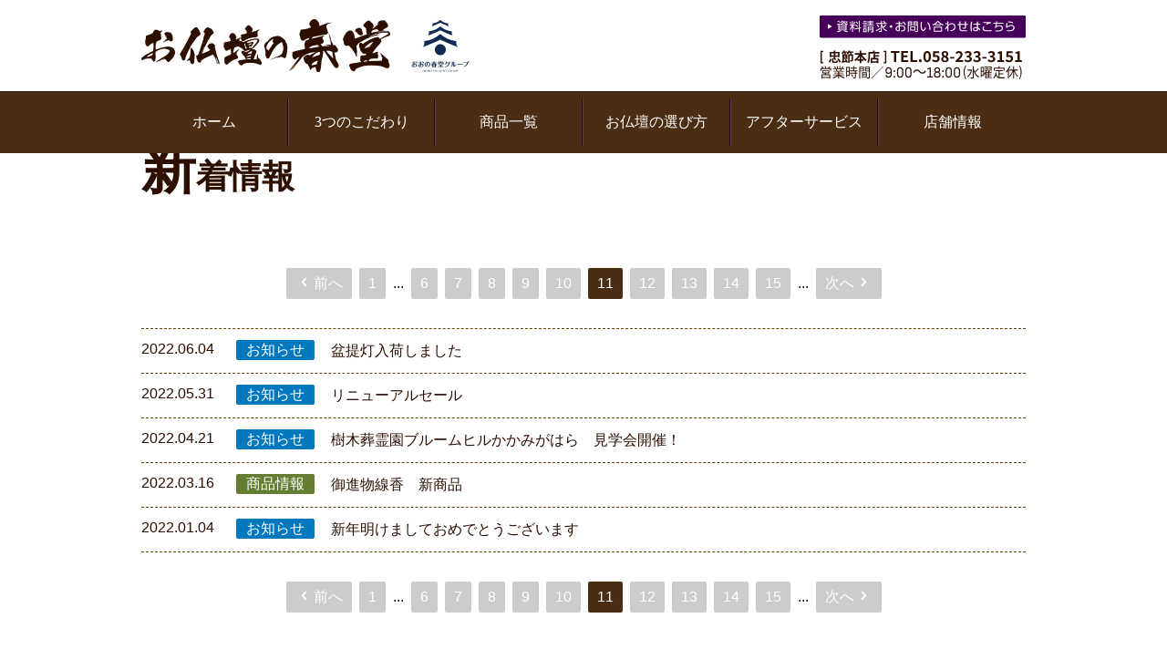

--- FILE ---
content_type: text/html; charset=UTF-8
request_url: https://www.shundo.com/topics/index_10.html
body_size: 3955
content:
<!DOCTYPE html>
<html lang="ja"><!-- InstanceBegin template="/Templates/base.dwt" codeOutsideHTMLIsLocked="false" -->
<head>
<meta charset="utf-8">
<meta name="format-detection" content="telephone=no">
<!-- InstanceBeginEditable name="doctitle" -->
<title>新着情報｜お仏壇の春堂</title>
<meta name="Description" content="お仏壇の春堂の新着情報。お仏壇の春堂は金仏壇から唐木仏壇、家具調仏壇まで取り揃える仏壇・仏具専門店。お仏壇購入はもちろん、お仏壇・お仏具のお洗濯、仏間の設計や改造、仏事に関してアドバイスさせていただきます。" />
<meta name="Keywords" content="新着,情報,仏壇,仏檀,春堂,岐阜" />
<!-- InstanceEndEditable -->
<meta name="author" content="お仏壇の春堂">
<meta property="og:type" content="website">
<meta property="og:image" content="https://www.shundo.com/common/images/ogImg.png">
<meta property="og:url" content="https://www.shundo.com/">
<meta property="og:site_name" content="お仏壇の春堂（おおの春堂グループ）" >
<meta property="og:locale" content="ja_JP" >
<meta property="og:latitude" content="35.433902">
<meta property="og:longitude" content="136.748816">
<meta property="og:street-address" content="早田大通1-11">
<meta property="og:locality" content="岐阜市">
<meta property="og:region" content="岐阜県">
<meta property="og:postal-code" content="502-0902">
<meta property="og:country-name" content="JA">
<meta property="og:locale" content="ja_JP">
<meta name="format-detection" content="telephone=no">
<meta name="apple-mobile-web-app-title" content="お仏壇の春堂" />
<meta name="viewport" content="width=device-width, initial-scale=1">
<meta http-equiv="X-UA-Compatible" content="IE=edge">
<link rel="apple-touch-icon" sizes="192x192" href="images/apple-touch-icon.png">
<link rel="icon" sizes="192x192" href="images/apple-touch-icon.png">
<link rel="icon" href="../favicon.ico">
<link rel="stylesheet" href="../common/css/normalize-min.css">
<link rel="stylesheet" href="../common/css/common.css">
<link rel="stylesheet" href="../common/css/siteStyleRes.css">
<!-- InstanceBeginEditable name="head" -->
<link rel="stylesheet" media="all" href="../css/page-topics.css" />
<!-- InstanceEndEditable -->
<!-- Google Tag Manager -->
<script>(function(w,d,s,l,i){w[l]=w[l]||[];w[l].push({'gtm.start':
new Date().getTime(),event:'gtm.js'});var f=d.getElementsByTagName(s)[0],
j=d.createElement(s),dl=l!='dataLayer'?'&l='+l:'';j.async=true;j.src=
'https://www.googletagmanager.com/gtm.js?id='+i+dl;f.parentNode.insertBefore(j,f);
})(window,document,'script','dataLayer','GTM-MSRCQ85');</script>
<!-- End Google Tag Manager -->
</head>
<body id="pageTop">
<!-- Google Tag Manager (noscript) -->
<noscript><iframe src="https://www.googletagmanager.com/ns.html?id=GTM-MSRCQ85"
height="0" width="0" style="display:none;visibility:hidden"></iframe></noscript>
<!-- End Google Tag Manager (noscript) -->
<div id="wrapper">
<header id="header">
	<div class="wrap">
		<h1 id="siteName"><a href="../index.html">お仏壇の春堂</a></h1>
		<div id="telephone">
			<dl>
				<dt><a href="../contact/index.html">お気軽にお問い合わせください</a></dt>
				<dd>フリーコール：0120-319951</dd>
			</dl>
		</div>
		<span id="navbar-toggle">
			<i class="icon-navi"></i>
		</span>
	</div>
</header>
<!-- /header -->
<!-- InstanceBeginEditable name="subject" --><!-- InstanceEndEditable -->
<nav id="gNav">
	<div class="wrap">
		<ul>
			<li><a href="../index.html">ホーム</a></li>
			<li><a href="../policy/index.html">3つのこだわり</a></li>
			<li><a href="../products/index.html">商品一覧</a></li>
			<li><a href="../select/index.html">お仏壇の選び方</a></li>
			<li><a href="../services/index.html">アフターサービス</a></li>
			<li><a href="../shop/index.html">店舗情報</a></li>
			<li><a href="../contact/index.html">お問い合わせ</a></li>
		</ul>
	</div>
</nav>
<!-- /gNav -->
<main id="main">
<!-- InstanceBeginEditable name="mainContainer" -->
<article id="topics">

	<header id="subject">
		<div class="wrap">
			<h2 class="headline">新着情報</h2>
		</div>
		<!--<figure><img src="images/dummiImg-01.jpg" width="1400" height="240" alt=""/></figure>-->
	</header>

	<!-- PC -->
	<div class="wrap">	
		<nav class="pageNaviBox pc">
			<ol class="pagination">	
			<li><a href="index_4.html" rel="prev"><i class="icon-navigate_before"></i>前へ</a></li>		
			<li><a href="index.html">1</a></li>
			<li> ... </li>		
			<li><a href="index_5.html" class="">6</a></li>	
			<li><a href="index_6.html" class="">7</a></li>	
			<li><a href="index_7.html" class="">8</a></li>	
			<li><a href="index_8.html" class="">9</a></li>	
			<li><a href="index_9.html" class="">10</a></li>	
			<li><a href="index_10.html" class="currentPage">11</a></li>	
			<li><a href="index_11.html" class="">12</a></li>	
			<li><a href="index_12.html" class="">13</a></li>	
			<li><a href="index_13.html" class="">14</a></li>	
			<li><a href="index_14.html" class="">15</a></li>		
			<li> ... </li>		
				<li><a href="index_15.html" rel="next">次へ<i class="icon-navigate_next"></i></a></li>	
			</ol>
		</nav>	
		
		
		<!-- SP -->	
		<nav class="pageNaviBox sp">
			<ol class="pagination">	
			<li><a href="index_7.html" rel="prev"><i class="icon-navigate_before"></i>前へ</a></li>			
			<li><a href="index_8.html" class="">9</a></li>	
			<li><a href="index_9.html" class="">10</a></li>	
			<li><a href="index_10.html" class="currentPage">11</a></li>	
			<li><a href="index_11.html" class="">12</a></li>	
			<li><a href="index_12.html" class="">13</a></li>			
				<li><a href="index_13.html" rel="next">次へ<i class="icon-navigate_next"></i></a></li>	
			</ol>
		</nav>			
		<section class="cate-01">
			<h3><a href="/topics/detail_282_10.html" target="_self" id="rec282">盆提灯入荷しました</a></h3>
			<span class="date">2022.06.04</span>
		</section>	
		<section class="cate-01">
			<h3><a href="/topics/detail_281_10.html" target="_self" id="rec281">リニューアルセール</a></h3>
			<span class="date">2022.05.31</span>
		</section>	
		<section class="cate-01">
			<h3><a href="/topics/detail_280_10.html" target="_self" id="rec280">樹木葬霊園ブルームヒルかかみがはら　見学会開催！</a></h3>
			<span class="date">2022.04.21</span>
		</section>	
		<section class="cate-02">
			<h3><a href="/topics/detail_279_10.html" target="_self" id="rec279">御進物線香　新商品</a></h3>
			<span class="date">2022.03.16</span>
		</section>	
		<section class="cate-01">
			<h3><a href="/topics/detail_276_10.html" target="_self" id="rec276">新年明けましておめでとうございます</a></h3>
			<span class="date">2022.01.04</span>
		</section>				
		<nav class="pageNaviBox pc">
			<ol class="pagination">	
			<li><a href="index_4.html" rel="prev"><i class="icon-navigate_before"></i>前へ</a></li>		
			<li><a href="index.html">1</a></li>
			<li> ... </li>		
			<li><a href="index_5.html" class="">6</a></li>	
			<li><a href="index_6.html" class="">7</a></li>	
			<li><a href="index_7.html" class="">8</a></li>	
			<li><a href="index_8.html" class="">9</a></li>	
			<li><a href="index_9.html" class="">10</a></li>	
			<li><a href="index_10.html" class="currentPage">11</a></li>	
			<li><a href="index_11.html" class="">12</a></li>	
			<li><a href="index_12.html" class="">13</a></li>	
			<li><a href="index_13.html" class="">14</a></li>	
			<li><a href="index_14.html" class="">15</a></li>		
			<li> ... </li>		
				<li><a href="index_15.html" rel="next">次へ<i class="icon-navigate_next"></i></a></li>	
			</ol>
		</nav>	
		
		
		<!-- SP -->	
		<nav class="pageNaviBox sp">
			<ol class="pagination">	
			<li><a href="index_7.html" rel="prev"><i class="icon-navigate_before"></i>前へ</a></li>			
			<li><a href="index_8.html" class="">9</a></li>	
			<li><a href="index_9.html" class="">10</a></li>	
			<li><a href="index_10.html" class="currentPage">11</a></li>	
			<li><a href="index_11.html" class="">12</a></li>	
			<li><a href="index_12.html" class="">13</a></li>			
				<li><a href="index_13.html" rel="next">次へ<i class="icon-navigate_next"></i></a></li>	
			</ol>
		</nav>	
	</div>	
	

</article>
<!-- InstanceEndEditable -->
</main>
<!-- /main -->
<div id="tPath">
	<div class="wrap">
		<ul>
			<li><a href="../index.html">ホーム</a></li>
			<!-- InstanceBeginEditable name="topicPath" -->
			<li>新着情報</li>
		<!-- InstanceEndEditable -->
		</ul>
	</div>
</div>
<!-- /topicPath -->
<footer id="footer">
	<nav id="fNav">
		<div class="wrap">
			<ul>
				<li><a href="../index.html"><i class="icon-pointA"></i>ホーム</a></li>
				<li><a href="index.html"><i class="icon-pointA"></i>新着情報</a></li>
				<li><a href="../policy/index.html"><i class="icon-pointA"></i>3つのこだわり</a></li>
				<li><a href="../products/index.html"><i class="icon-pointA"></i>商品一覧</a></li>
			</ul>
			<ul>
				<li><a href="../products/list_kin.html"><i class="icon-pointA"></i>金仏壇</a></li>
				<li><a href="../products/list_karaki.html"><i class="icon-pointA"></i>唐木仏壇</a></li>
				<li><a href="../products/list_shin.html"><i class="icon-pointA"></i>家具調仏壇</a></li>
				<li><a href="../select/index.html"><i class="icon-pointA"></i>お仏壇の選び方</a></li>
			</ul>
			<ul>
				<li><a href="../select/sect.html"><i class="icon-pointA"></i>宗派とお仏壇</a></li>
				<li><a href="../select/dimension.html"><i class="icon-pointA"></i>安置場所とサイズ</a></li>
				<li><a href="https://gifu-jumokusou.com/" target="_blank"><i class="icon-pointA"></i>樹木葬専用サイト</a></li>
				<li><a href="https://gifu-jumokusou.com/yamagata/" target="_blank"><i class="icon-pointA"></i>樹木葬（やまがた）</a></li>
				<li><a href="https://gifu-jumokusou.com/kakamigahara/" target="_blank"><i class="icon-pointA"></i>樹木葬（かかみがはら）</a></li>
				<li><a href="https://gifu-jumokusou.com/seki/" target="_blank"><i class="icon-pointA"></i>樹木葬（せき）</a></li>
				<!-- <li><a href="../simulator/index.html"><i class="icon-pointA"></i>お仏壇選びシミュレーター</a></li> -->
			</ul>
			<ul>
				<li><a href="../select/index.html"><i class="icon-pointA"></i>お仏壇の種類と特徴</a></li>
				<li><a href="../services/index.html"><i class="icon-pointA"></i>アフターサービス</a></li>
				<li><a href="../shop/index.html"><i class="icon-pointA"></i>店舗情報</a></li>
				<li><a href="../corporate/index.html"><i class="icon-pointA"></i>会社概要</a></li>
			</ul>
			<ul>
				<li><a href="../smallTalk/index.html"><i class="icon-pointA"></i>よもやま話</a></li>
				<!--<li><a href="../media/index.html"><i class="icon-pointA"></i>メディア情報</a></li>-->
				<li><a href="../faq/index.html"><i class="icon-pointA"></i>よくある質問</a></li>
				<li><a href="../contact/index.html"><i class="icon-pointA"></i>お問い合わせ</a></li>
			</ul>
			<p>仏壇公正取引協議会会員</p>
			<ol>
				<li><a href="../dictionary/index.html"><i class="icon-pointA"></i>用語集</a></li>
				<li><a href="../blog-official/index.html"><i class="icon-pointA"></i>スタッフブログ</a></li>
				<li><a href="../etc/privacy.html"><i class="icon-pointA"></i>プライバシーポリシー</a></li>
				<!-- <li><a href="../etc/link.html"><i class="icon-pointA"></i>リンク</a></li> -->
				<!-- <li><a href="#"><i class="icon-pointA"></i>サイトマップ</a></li> -->
			</ol>
		</div>
	</nav>
	<div id="copyright">
		<h4>お仏壇の春堂</h4>
		<p>Copyright © OBUTSUDANNO SHUNDO. All Rights Reserved.</p>
	</div>
</footer>
<div id="footerMenu">
	<dl>
		<dt><img src="../common/images/footerMenuTitle.jpg" alt="電話後来店・資料請求で納品時にカタログギフト"></dt>
		<dd><a href="tel:0582333151"><img src="../common/images/footerMenuBtn-01.png" alt="電話をかける"></a></dd>
		<dd><a href="../contact/index.html"><img src="../common/images/footerMenuBtn-02.jpg" alt="資料請求"></a></dd>
	</dl>
</div>
<!-- /footer -->
<div id="toTop">
	<a href="#pageTop"><i class="icon-top"></i></a>
</div>
<!-- /totop -->
</div>
<script src="//ajax.googleapis.com/ajax/libs/jquery/2.1.4/jquery.min.js"></script>
<script src="../common/js/func-min.js"></script>
<!-- InstanceBeginEditable name="foot" -->
<!-- InstanceEndEditable -->
<!--[if lt IE 9]>
<script src="//oss.maxcdn.com/html5shiv/3.7.2/html5shiv.min.js"></script>
<script src="//ie7-js.googlecode.com/svn/version/2.1(beta4)/IE9.js"></script>
<script src="//css3-mediaqueries-js.googlecode.com/svn/trunk/css3-mediaqueries.js"></script>
<![endif]-->
</body>
<!-- InstanceEnd --></html>

--- FILE ---
content_type: text/css
request_url: https://www.shundo.com/common/css/common.css
body_size: 948
content:
/* CSS Document */

@import url('../icon/style.css');
/*
@import url('//fonts.googleapis.com/earlyaccess/notosansjapanese.css');
*/
html, body, div, span, object, iframe,
h1, h2, h3, h4, h5, h6, p, blockquote, pre,
abbr, address, cite, code,
del, dfn, em, img, ins, kbd, q, samp,
small, strong, sub, sup, var,
b, i,
dl, dt, dd, ol, ul, li,
fieldset, form, label, legend,
table, caption, tbody, tfoot, thead, tr, th, td,
article, aside, canvas, details, figcaption, figure, 
footer, header, hgroup, menu, nav, section, summary,
time, mark, audio, video {
	margin:0;
	padding:0;
	border:0;
	outline:0;
	font-size:100%;
	vertical-align:baseline;
	box-sizing: border-box;
	/*background:transparent;*/
	font-family:"ヒラギノ角ゴ Pro W3", "Hiragino Kaku Gothic Pro", "メイリオ", Meiryo, Osaka, "ＭＳ Ｐゴシック", "MS PGothic", sans-serif;
}

html{
	font-size: 62.5%;
	line-height:100%;
}

body{
	-webkit-text-size-adjust:100%;
}

nav ul {
	list-style:none;
}
nav ul li{
	display:inline-block;
	text-align:center;
}

blockquote,
q {
	quotes:none;
}

blockquote:before,
blockquote:after,
q:before,
q:after {
	content:'';
	content:none;
}

img{
	vertical-align:bottom;
	border:none;
}

a{}
a:link{
	text-decoration: none;
}
a:visited{
	text-decoration: none;
}
a:hover{
	text-decoration:underline;
}
a:active{
	text-decoration: none;
}

input,
textarea,
select,
button{
	box-sizing:border-box;
	vertical-align:middle;
	border:1px solid #eee;
	padding:3px;
}

.clearfix {zoom:1;}
.clearfix:after {
	content: ""; 
	display: block; 
	clear: both;
	}

.clear{
	clear:both;
	}

.center{
	text-align:center;
	}

.left{
	text-align:left;
	}

.right{
	text-align:right;
	}

.rightFloat{
	float:right;
	}

.leftFloat{
	float:left;
	}


--- FILE ---
content_type: text/css
request_url: https://www.shundo.com/common/css/siteStyleRes.css
body_size: 5162
content:
/* CSS Document */

body{
	color:#2d0f00;
	font-size:1.6rem;
	line-height:150%;
	}

a{
	color:#2d0f00;
	}

[href^="tel"]{
	pointer-events:none;
	color:inherit;
	text-decoration:none;
	}

main{
	clear:both;
	text-align:center;
	}
	main > header{
		padding-top:50px;
		}
	main article{
		padding:50px 0;
		}
		main article#topics{
			padding-top: 0;
		}		
		main article#voice{
			padding-bottom: 0;
		}
	main section{
		padding-bottom:50px;
		}
	main header~div,
	main section:nth-of-type(1){
		padding-top:50px;
		}
	main header p{
		margin-top:1em;
		}
	main article,
	main a,
	main div{
		-webkit-transition: all 0.2s ease-out;
		-moz-transition: all 0.2s ease-out;
		-ms-transition: all 0.2s ease-out;
		-o-transition: all 0.2s ease-out;
		transition: all 0.2s ease-out;
		}

article{}
	article section:last-child{
		padding-bottom:0;
		}
	article a:hover{
		color:#b98c00;
		}
	article img{
		width:100%;
		height:auto;
		}

section{}
	article header p,
	section p,
	section footer{
		margin:1em 0;
		}
	section h6{
		margin-bottom:1em;
		}
	section figure{
		text-align:center;
		margin-bottom:1em;
		}

li{
	list-style:none;
	}

input,
textarea,
select,
button{
	border:1px solid #eee;
	padding:5px;
	}

#wrapper{
	width:auto;
	padding-top:168px;
	overflow:hidden;
	}

#header{
	position:fixed;
	top:0;
	width:100%;
	height:100px;
	background:#fff;
	box-shadow:0 0 2px rgba(0,0,0,1);
	z-index:1000;
	}

#siteName{
	position:relative;
	top:20px;
	float:left;
	z-index:1;
	}
	#siteName a{
		display:block;
		width:360px;
		height:60px;
		background:url(../images/logo.png) left center no-repeat;
		background-size:100% auto;
		text-indent:-999px;
		overflow:hidden;
		}

#telephone{
	float:right;
	width:226px;
	margin-top:10px;
	padding-bottom:32px;
	color:#46005a;
	background:url("../images/telephoneBg_241001.png") bottom left no-repeat;
	text-indent:-999px;
	overflow:hidden;
	}
	#telephone dl{
		width: 230px;
		height:45px;
		background:url(../images/telephone-02.png) top left no-repeat;
		position: relative;
		}
	#telephone dt a{
		position: absolute;
		top: 0;
		left: 0;
		width: 100%;
		height: 100%;
		}
		#telephone dt a:hover{
			background: #fff;
			opacity: 0.4;
			transition: all 0.2s ease-out;
			}

#navbar-toggle{
	display:none;
	}

#gNav{
	position:fixed;
	top:100px;
	width:100%;
	background:#4b2d14;
	z-index:100;
	}
	#gNav ul{
		display:table;
		width:100%;
		padding:8px 0;
		table-layout:fixed;
		}
	#gNav li{
		display:table-cell;
		border-left:1px solid #5f4632;
		border-right:1px solid #32002d;
		}
		#gNav li:first-child{
			border-left:none;
			}
		#gNav li:nth-child(6){
			border-right:none;
			}
		#gNav li:last-child{
			display:none;
			}
	#gNav a{
		display:block;
		color:#fff;
		font-family: "Times New Roman", "游明朝", YuMincho, "Hiragino Mincho ProN", Meiryo, serif;
		line-height:52px;
		}
		#gNav a:hover{
			text-decoration:none;
			opacity:.7;
			}

#subject{
	}
	#subject .read{
		margin-top:1em;
		}
	#subject figure{
		margin-top:30px;
		}

#toTop{
	position:fixed;
	right:15px;
	bottom:15px;
	z-index:100;
	}
	#toTop a{
		float:right;
		padding:10px;
		background:#4b2d14;
		border-radius:100%;
		color:#fff;
		font-size:4.2rem;
		opacity:.7;
		}
		#toTop a:hover{
			opacity:1;
			text-decoration:none;
			}

#tPath{
	clear:both;
	padding:1em 0;
	background:#e1dcc8;
	color:#2d0f00;
	font-size:1.2rem;
	}
	#tPath a{
		color:#2d0f00;
		}
		#tPath a:hover{
			text-decoration:none;
			}
	#tPath li{
		display:inline-block;
		}
		#tPath li:before{
			content:">";
			padding:0 0.5rem;
			color:#000;
			}
		#tPath li:last-child{
			font-weight:bold;
			}
			#tPath li:first-child:before{
				display:none;
				}

#footer{
	clear:both;
	position:relative;
	background:#2d0f00;
	}

#fNav{
	padding:20px 0;
	background:url(../images/fNaviBg.jpg);
	color:#fff;
	}
	#fNav ul{
		display:block;
		float:left;
		margin-bottom:20px;
		padding-right:4rem;
		}
	#fNav li{
		display:block;
		padding:0.5rem 0;
		text-align:left;
		}
	#fNav a{
		color:#fff;
		}
	#fNav p{
		position:absolute;
		right:0;
		width:78px;
		height:109px;
		background:url(../images/membersBadge.png);
		text-indent:-999px;
		overflow:hidden;
		}
	#fNav ol{
		clear:both;
		padding-top:20px;
		border-top:1px solid #87784b;
		}
		#fNav ol li{
			display:inline-block;
			margin-right:2em;
			}

#copyright{
	padding:20px 0;
	color:#fff;
	font-size:1.2rem;
	text-align:center;
	}
	#copyright h4{
		font-size:2.4rem;
		}
	#copyright p{
		margin-top:0.5em;
		font-size:1.0rem;
		}

#footerMenu{
	display: none;
	}

#topics{}
	#topics .cate-01:before{
		content:"お知らせ";
		background:#0078be;
		}
	#topics .cate-02:before{
		content:"商品情報";
		background:#647d32;
		}

.wrap{
	clear:both;
	position:relative;
	max-width:1000px;
	margin:auto;
	padding:0 15px;
	text-align:left;
	}

.headline{
	font-family: "Times New Roman", "游明朝", YuMincho, "Hiragino Mincho ProN", Meiryo, serif;
	font-size:3.6rem;
	line-height:100%;
	}
	.headline:first-letter{
		font-size:6.0rem;
		}

.read{
	margin-bottom:0.5em;
	font-size:3.2rem;
	font-weight:bold;
	font-family: "Times New Roman", "游明朝", YuMincho, "Hiragino Mincho ProN", Meiryo, serif;
	line-height:120%;
	}

.title{
	position:relative;
	margin-bottom:1em;
	padding-left:20px;
	font-size:2.6rem;
	font-family: "Times New Roman", "游明朝", YuMincho, "Hiragino Mincho ProN", Meiryo, serif;
	line-height:120%;
	}
	.title:before,
	.title:after{
		content:"";
		position:absolute;
		top:0;
		}
	.title:before{
		left:0;
		width:8px;
		height:32px;
		background:#46005a;
		}
	.title:after{
		left:9px;
		width:2px;
		height:32px;
		background:#46005a;
		}

.subTitle{
	margin-bottom:1em;
	color:#b98c00;
	font-size:2.1rem;
	line-height:120%;
	}

.pageNaviBox{
	text-align:center;
	padding:30px 0;
	}
	.pageNaviBox.sp{
		display:none;
		}
	.pageNaviBox.pc{
		display:block;
		}
	.pageNaviBox i{
		margin:0 0.2rem;
		}
	.pageNaviBox li{
		display:inline-block;
		margin:0.2rem;
		}
		.pageNaviBox li:first-child a{
			}
		.pageNaviBox li:last-child a{
			}
	.pageNaviBox li a{
		display:block;
		padding:0.5rem 1rem;
		text-decoration: none;
		background:#ccc;
		border-radius:2px;
		color:#fff;
		}
		.pageNaviBox li a:hover{
			opacity:.7;
			}
	.pageNaviBox .currentPage{
		background:#4b2d14;
		color:#fff;
		}



.but{
	position:relative;
	display:block;
	margin:auto;
	padding:0.8em 1.5em;
	background:#4b2d14;
	border-radius:2px;
	color:#fff;
	font-size:1.8rem;
	font-weight:bold;
	line-height:120%;
	text-align:center;
	box-sizing:border-box;
	}
	.but:hover{
		background:#4b2d14;
		text-decoration:none;
		color:#fff;
		opacity:.8;
		}
	.but i{
		margin-left:0.5em;
		}

.center{}
	.center .but{
		font-size:1.6rem;
		display:inline-block;
		margin:auto;
		}

.slideBox{
	position:relative;
	border:1px solid#c9c9c9;
	box-sizing:border-box;
	overflow:hidden;
	}
	.slideBox:hover dl{
		height:100%;
		background:rgba(75,45,20,1);
		}
	.slideBox img{
		border:1px solid#fff;
		}
	.slideBox dl{
		position:absolute;
		left:0;
		bottom:0;
		width:100%;
		height:46px;
		padding:15px;
		margin-top:1px;
		background:rgba(75,45,20,0.8);
		box-sizing:border-box;
		color:#fff;
		transition: ease-in 0.2s;
		}
	.slideBox dt{
		margin-bottom:10px;
		padding-bottom:15px;
		border-bottom:1px dotted #fff;
		line-height:100%;
		}
	.slideBox a{
		position:absolute;
		left:0;
		top:0;
		width:100%;
		height:100%;
		text-indent:-999px;
		border:1px solid #fff;
		box-sizing:border-box;
		}

.list{}
	.list li{
		margin:0.5em 0;
		padding-left:1em;
		}
	.list li:before{
		content:"●";
		float:left;
		margin-left:-1em;
		margin-right:0.2em;
		color:#b98c00;
		}

.listBox{
	display:table;
	margin:-20px;
	border-spacing:20px;
	}
	.listBox > *{
		display:table-cell;
		padding:15px;
		border:1px solid#fff;
		border-radius:4px;
		box-shadow:0 0 2px rgba(0,0,0,0.5);
		box-sizing:border-box;
/* Permalink - use to edit and share this gradient: http://colorzilla.com/gradient-editor/#fafae6+0,ffffff+100 */
background: #fafae6; /* Old browsers */
/* IE9 SVG, needs conditional override of 'filter' to 'none' */
background: url([data-uri]);
background: -moz-linear-gradient(top,  #fafae6 0%, #ffffff 100%); /* FF3.6+ */
background: -webkit-gradient(linear, left top, left bottom, color-stop(0%,#fafae6), color-stop(100%,#ffffff)); /* Chrome,Safari4+ */
background: -webkit-linear-gradient(top,  #fafae6 0%,#ffffff 100%); /* Chrome10+,Safari5.1+ */
background: -o-linear-gradient(top,  #fafae6 0%,#ffffff 100%); /* Opera 11.10+ */
background: -ms-linear-gradient(top,  #fafae6 0%,#ffffff 100%); /* IE10+ */
background: linear-gradient(to bottom,  #fafae6 0%,#ffffff 100%); /* W3C */
filter: progid:DXImageTransform.Microsoft.gradient( startColorstr='#fafae6', endColorstr='#ffffff',GradientType=0 ); /* IE6-8 */
		}
	.listBox figure{
		margin:0 0 1em 0;
		}
	.listBox p{
		margin:0.5em 0 0 0;
		}
	.listBox .subTitle{
		margin:0 0 0.5em 0;
		border:none;
		}

.table{
	width:100%;
	}
	.table,
	.table *{
		border-color:#b98c00;
		}
	table.table{
		border-collapse:collapse;
		border-style:solid;
		border-width:1px 0;
		}
	dl.table{
		position:relative;
		border-style:solid;
		border-width:1px 0 0;
		overflow:hidden;
		}
		dl.table:before{
			content:"";
			position:absolute;
			top:0;
			left:0;
			width:22%;
			height:100%;
			background:#fdf8e4;
			}
	.table th,
	.table td{
		padding:10px;
		border-style:dotted;
		border-width:1px 0 0;
		}
	.table th{
		background:#fdf8e4;
		}
		.table th~th,
		.table th~td,
		.table td~td{
			border-style:dotted;
			border-width:1px 0 0 1px;
			}
	.table dt,
	.table dd{
		position:relative;
		padding:10px 2%;
		}
	.table dt{
		clear:both;
		float:left;
		width:22%;
		background:#fdf8e4;
		}
	.table dd{
		padding-left:24%;
		border-style:dotted;
		border-bottom-width:1px;
		}
		.table dd:last-child{
			border-bottom-style:solid;
			}

.photo{
	border:3px solid #fff;
	box-shadow:0 0 2px rgba(0,0,0,0.3);
	}



.justText{
	cursor:text;
	text-decoration:none;
	color:inherit;
}
.justText:hover{
	text-decoration:none;
	color:inherit;
}

.showOnPrint{
	display:none;	
}

/* Media Queries - wrapper size */
@media (max-width:1000px) {
html{
	font-size:60%;
	line-height:95%;
	}
#gNav{}
	#gNav ul{
		table-layout:auto;
		}
.wrap{
	max-width:800px;
	}
.slideBox{}
	.slideBox dd{
		font-size:85%;
		line-height:140%;
		}
.but{
	font-size:1.8rem;
	}
}


@media (min-width: 801px) {
/*801px以上*/
.sp:not(.pc),
.tb:not(.pc){
	display: none !important;
	}
}


/* Media Queries - Small Tablet */
@media (max-width:800px) {
html{
	font-size: 62.5%;
	line-height:100%;
	}
a [href^="tel"]{
	pointer-events:auto;
	color:#2d0f00;
	text-decoration:underline;
	}
#wrapper{
	width:100%;
	padding-top:80px;
	overflow:hidden;
	}
	#wrapper :hover,
	#wrapper :hover *{
		opacity:1 !important;
		}
#header{
	position:fixed;
	top:0;
	left:0;
	width:100%;
	background:rgba(255,255,255,1);
	height:80px;
	z-index:100;
	}
#telephone{
	display:none;
	}
#siteName{
	top:10px;
	}
	#siteName a{
		width:260px;
		}
#navbar-toggle{
	position:absolute;
	top:15px;
	right:15px;
	display:block;
	width:auto;
	z-index:1;
	}
	#navbar-toggle :before{
		display:block;
		padding:10px;
		background:#4b2d14;
		background-size:cover;
		color:#fff;
		font-size:25px;
		line-height:100%;
		-webkit-border-radius: 3px;
		-moz-border-radius: 3px; 
		border-radius: 3px;
		box-sizing:border-box;
		}
#gNav{
	position:fixed !important;
	top:80px !important;
	display:none;
	width:100%;
	height:0;
	font-size:2.1rem;
	z-index:100;
	}
	#gNav.on{
		display:block;
		z-index:100;
		}
		#gNav.on:before{
			content:"";
			position:fixed;
			width:100%;
			height:100vh;
			background:rgba(255,255,255,0.7);
			}
	#gNav ul{
		position:absolute;
		top:-5px;
		left:0;
		display:block;
		width:100%;
		padding:0;
		}
	#gNav li{
		display:block;
		width:100%;
		padding:0;
		background:rgba(75,45,20,0.9);
		border:none;
		border-top:1px solid rgba(255,255,255,0.5);
		}
		#gNav li:first-child{
			border:none;
			}
		#gNav li:last-child{
			display:block;
			}
	#gNav a{
		padding:0.1em 0;
		}
#fNav{}
	#fNav ul{
		display:none;
		}
	#fNav p{
		display:none;
		}
	#fNav ol{
		border:none;
		padding-top:0;
		}
		#fNav ol li{
			}
#main{}
	#main section{
		padding:30px 0;
		}
	#main article{
		margin-top:20px;
		}
.wrap{
	width:100%;
	padding:0 15px;
	}
.rightFloat,
.leftFloat{
	float:none !important;
	width:100% !important;
	margin-left:0 !important;
	margin-right:0 !important;
	}
.slideBox{}
	.slideBox:hover dl{
		height:46px;
		border-top:none;
		}
.listBox{
	display:block;
	padding:1px 20px;
	}
	.listBox > *{
		display:block;
		margin:20px 0;
		width:100% !important;
		}
.but{
	display:block;
	width:100% !important;
	padding:0.8em;
	}
}


@media (min-width: 481px) and (max-width: 800.98px) {
/*481px～799.9px*/
.sp:not(.tb),
.pc:not(.tb){
	display: none !important;
	}
}


/* Media Queries - Smartphone */
@media (max-width: 480px) {
#wrapper{
	margin-bottom: 5em;
	}
#footerMenu{
	position: fixed;
	left: 0;
	bottom: 0;
	display: block;
	width: 100%;
	background: #fff;
	border-top: 1px solid #2d0f00;
	z-index: 90;
	}
	#footerMenu dl{
		display: flex;
		flex-flow: wrap;
		justify-content: space-between;
		}
	#footerMenu dt{
		width: 100%;
		padding: 0.3em 1em;
		margin-bottom: 0.3em;
		}
	#footerMenu dt+dd{
		width: 68%;
		}
	#footerMenu dd+dd{
		width: 30.5%;
		}
	#footerMenu a{
		display: block;
		}
	#footerMenu img{
		max-width: 100%;
		height: auto;
		vertical-align: middle;
		}
	#footerMenu [href^="tel"]{
		pointer-events: auto;
		}
#toTop{
	bottom: 9em;
	}
.table{}
	.table:before{
		display:none;
		}
	.table dt,
	.table dd{
		float:none;
		width:100% !important;
		padding-left:2% !important;
		}
.pageNaviBox{}
	.pageNaviBox.pc{
		display:none;
		}
	.pageNaviBox.sp{
		display:block;
		}
.tb:not(.sp),
.pc:not(.sp){
	display: none !important;
	}
}


/* ie */
@media all and (-ms-high-contrast:none){
.slideBox{
	padding:1px;
	background:#c9c9c9;
	}
	.slideBox dt{
		padding-bottom:17px;
		}
}





--- FILE ---
content_type: text/css
request_url: https://www.shundo.com/css/page-topics.css
body_size: 1005
content:
/* CSS Document */




#topics{}
	#topics header{
		padding-bottom:50px;
		}
	#topics section{
		position:relative;
		padding:1.2rem 0;
		border-bottom:1px dashed #5a4600;
		}
		#topics section:nth-of-type(1){
			border-top:1px dashed #5a4600;
			}
		#topics section:before{
			content:"カテゴリー";
			position:absolute;
			left:6.5em;
			width:5em;
			padding:0.2em;
			background:#ccc;
			border-radius:2px;
			color:#fff;
			line-height:100%;
			text-align:center;
			}
	#topics h3{
		padding-left:13em;
		font-weight:normal;
		}
	#topics span{
		position:absolute;
		top:0;
		left:0;
		display:block;
		padding:1rem 0;
		}

#detail{}
	#detail section header{
		margin-bottom:1em;
		}
	#detail #body p{
		clear: both;
		}
	#detail .date{
		margin-top:-1em;
		color:#b98c00;
		font-weight:bold;
		}
	#detail .leftFloat{
		width:70%;
		}
	#detail .rightFloat{
		width:28%;
		}
	#detail .image{
		clear: both;
		display: flex;
		justify-content: center;
		overflow: hidden;
		}
		#detail .image figure{
			float: left \9;
			min-width: calc(33.3% - 1em);
			max-width: 80%;
			width: 100%;
			}
			#detail .image figure+figure{
				margin-left: 1.5em;
				}
		#detail .image a{
			display:block;
			border: 1px solid #eee;
			}
	detail a:hover img{
		-webkit-box-shadow: 1px 1px 7px rgba(0,0,0,0.14);
		-moz-box-shadow: 1px 1px 7px rgba(0,0,0,0.14);
		box-shadow: 1px 1px 7px rgba(0,0,0,0.14);
		transform: scale(1.005);
		-webkit-transform: scale(1.005);
		-o-transform: scale(1.005);
		-ms-transform: scale(1.005);
		-moz-transform:scale(1.005);
		-webkit-transition-duration: 350ms;
		-moz-transition-duration: 350ms;
		-o-transition-duration: 350ms;
		transition-duration: 350ms;
		border: 1px solid #fff;
		}
	#detail .thumbBox{
		padding-top: 66.6%;
		}
	#detail .file{
		clear:both;
		}
		#detail .file li{
			padding:0.5rem 0;
			border-bottom:1px dashed #5a4600;
			}
		#detail .file li:nth-of-type(1){
			border-top:1px dashed #5a4600;
			}
			


/* Media Queries - wrapper size */
@media (max-width: 1000px) {
}


/* Media Queries - Small Tablet & Smartphone */
@media (max-width: 800px) {
#topics{}
	#topics h3{
		margin-top:2em;
		padding-left:0;
		}
}


/* Media Queries - Smartphone */
@media (max-width: 480px) {
#detail{}
	#detail .image{
		display:block;
		}
		#detail .image figure{
			float: none \9;
			min-width: 100%;
			pointer-events: none;
			}
		#detail .image figure{
			width: 100%;
			display:block;
			}
		#detail .image figure+figure{
			margin: 1em 0 0 0;
			}
}


/* ie */
@media all and (-ms-high-contrast:none){
}


--- FILE ---
content_type: text/css
request_url: https://www.shundo.com/common/icon/style.css
body_size: 543
content:
@font-face {
  font-family: 'icomoon';
  src:  url('fonts/icomoon.eot?pl2zse');
  src:  url('fonts/icomoon.eot?pl2zse#iefix') format('embedded-opentype'),
    url('fonts/icomoon.woff2?pl2zse') format('woff2'),
    url('fonts/icomoon.ttf?pl2zse') format('truetype'),
    url('fonts/icomoon.woff?pl2zse') format('woff'),
    url('fonts/icomoon.svg?pl2zse#icomoon') format('svg');
  font-weight: normal;
  font-style: normal;
}

[class^="icon-"], [class*=" icon-"] {
  /* use !important to prevent issues with browser extensions that change fonts */
  font-family: 'icomoon' !important;
  speak: none;
  font-style: normal;
  font-weight: normal;
  font-variant: normal;
  text-transform: none;
  line-height: 1;

  /* Better Font Rendering =========== */
  -webkit-font-smoothing: antialiased;
  -moz-osx-font-smoothing: grayscale;
}

.icon-schedule:before {
  content: "\e8b5";
}
.icon-folder_open:before {
  content: "\e2c8";
}
.icon-arrowL:before {
  content: "\e900";
}
.icon-arrowR:before {
  content: "\e901";
}
.icon-close:before {
  content: "\e902";
}
.icon-email:before {
  content: "\e903";
}
.icon-file:before {
  content: "\e904";
}
.icon-magnifying-glass:before {
  content: "\e905";
}
.icon-navi:before {
  content: "\e906";
}
.icon-navigate_before:before {
  content: "\e907";
}
.icon-navigate_next:before {
  content: "\e908";
}
.icon-pointA:before {
  content: "\e909";
}
.icon-print:before {
  content: "\e90a";
}
.icon-top:before {
  content: "\e90b";
}



--- FILE ---
content_type: application/javascript
request_url: https://www.shundo.com/common/js/func-min.js
body_size: 1197
content:
/* ls-common js | 151004 LS */
$(document).ready(function(){
$("a[href^=#]").on("click",function(){var b=400;var a=$(this).attr("href");var c=$(a=="#"||a==""?"html":a);var d=c.offset().top;$("body,html").animate({scrollTop:d},b,"swing");return false});$(window).scroll(function(){if($(this).scrollTop()>100){$("#toTop").fadeIn()}else{$("#toTop").fadeOut()}});if($(this).scrollTop()>100){$("#toTop").fadeIn()}else{$("#toTop").fadeOut()};
});

$(function(){$("#planTab li").click(function(){var a=$("#planTab li").index(this);$(".content_wrap").addClass("disnon");$(".content_wrap").eq(a).removeClass("disnon");for(i=0;i<=5;i++){$(".content_wrap").removeClass("select"+i)}$(".content_wrap").eq(a).addClass("select"+a);$("#planTab li p").attr("class","");$(this).addClass("select"+a)})});$(function(){$(".subMenu").hide();$(".subMenu:first").show();$(".archive").addClass("open");$(".archive").click(function(a){$(".subMenu").slideUp();$(".archive").removeClass("open");if($("+.subMenu",this).css("display")=="none"){$("+.subMenu",this).slideDown();$(this).addClass("open")}})});

$(function(){
	$("#navbar-toggle").click(function(){
		$(window).on('touchmove.noScroll', function(e) {
			e.preventDefault();
		});
		$("#gNav").toggleClass("on");
		$("#navbar-toggle").toggleClass("on");
		$("#navbar-toggle i").toggleClass("icon-close");
	});

	$("#navbar-toggle").click(function(){
		if($("#navbar-toggle").hasClass("")){
			$(window).off('.noScroll');
		}
	});
	
	$("#gNav").on("click", function(){
		if($("#gNav").hasClass("on")){
			$("#navbar-toggle").click();
		}
		$("#gNav").removeClass("vew");
		$("#navbar-toggle").removeClass("on");
	});
});


$(function() {
	$('img.thumb').mouseover(function(){
		// "_thumb"を削った画像ファイル名を取得
		var selectedSrc = $(this).attr('src').replace(/^(.+)_thumb(\.gif|\.jpg|\.png+)$/, "$1"+"$2");
 		// 画像入れ替え
		$('img.mainImage').stop().fadeOut(50,
			function(){
				$('img.mainImage').attr('src', selectedSrc);
				$('img.mainImage').stop().fadeIn(200);
			}
		);
	});
});


$(function(){
	$.fn.thumbnail = (function(){
		$(this).each(function(){
			var list = $(this);
			var srcImg = list.attr("src");
			$(this).wrap('<div class="thumbBox" style="background-image:url('+srcImg+');"></div>');
		});
	});
	$(".thumb").thumbnail();
});


// TELリンク無効
var ua = navigator.userAgent.toLowerCase();
var isMobile = /iphone/.test(ua)||/android(.+)?mobile/.test(ua);
if (!isMobile) {
	$('a[href^="tel:"]').on('click', function(e) {
		e.preventDefault();
	});
}


